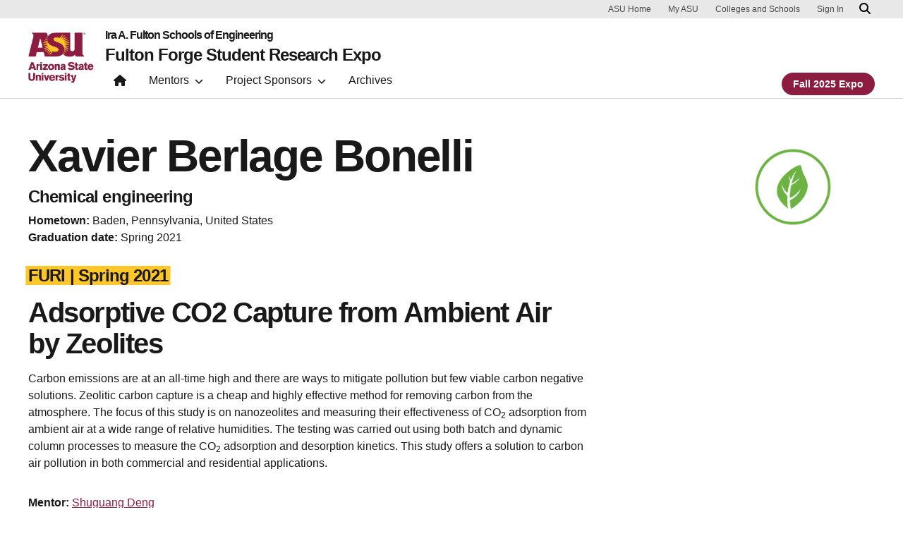

--- FILE ---
content_type: text/html; charset=UTF-8
request_url: https://forge.engineering.asu.edu/participant/bonelli-xavier/
body_size: 31556
content:

<!DOCTYPE html>
<html lang="en-US">

<head>
	<meta charset="UTF-8">
	<meta name="viewport" content="width=device-width, initial-scale=1, shrink-to-fit=no">
	<link rel="profile" href="http://gmpg.org/xfn/11">
	<meta name='robots' content='index, follow, max-image-preview:large, max-snippet:-1, max-video-preview:-1' />

	<!-- This site is optimized with the Yoast SEO plugin v26.8 - https://yoast.com/product/yoast-seo-wordpress/ -->
	<title>Bonelli, Xavier - Fulton Forge Student Research Expo</title>
	<link rel="canonical" href="https://furiousasu98.wpengine.com/participant/bonelli-xavier/" />
	<meta property="og:locale" content="en_US" />
	<meta property="og:type" content="article" />
	<meta property="og:title" content="Bonelli, Xavier - Fulton Forge Student Research Expo" />
	<meta property="og:description" content="Created by form submission on 30/09/2020." />
	<meta property="og:url" content="https://furiousasu98.wpengine.com/participant/bonelli-xavier/" />
	<meta property="og:site_name" content="Fulton Forge Student Research Expo" />
	<meta property="article:modified_time" content="2020-10-01T00:24:24+00:00" />
	<meta name="twitter:card" content="summary_large_image" />
	<script type="application/ld+json" class="yoast-schema-graph">{"@context":"https://schema.org","@graph":[{"@type":"WebPage","@id":"https://furiousasu98.wpengine.com/participant/bonelli-xavier/","url":"https://furiousasu98.wpengine.com/participant/bonelli-xavier/","name":"Bonelli, Xavier - Fulton Forge Student Research Expo","isPartOf":{"@id":"https://forge.engineering.asu.edu/#website"},"datePublished":"2020-10-01T00:23:45+00:00","dateModified":"2020-10-01T00:24:24+00:00","breadcrumb":{"@id":"https://furiousasu98.wpengine.com/participant/bonelli-xavier/#breadcrumb"},"inLanguage":"en-US","potentialAction":[{"@type":"ReadAction","target":["https://furiousasu98.wpengine.com/participant/bonelli-xavier/"]}]},{"@type":"BreadcrumbList","@id":"https://furiousasu98.wpengine.com/participant/bonelli-xavier/#breadcrumb","itemListElement":[{"@type":"ListItem","position":1,"name":"Home","item":"https://forge.engineering.asu.edu/"},{"@type":"ListItem","position":2,"name":"Bonelli, Xavier"}]},{"@type":"WebSite","@id":"https://forge.engineering.asu.edu/#website","url":"https://forge.engineering.asu.edu/","name":"Fulton Forge Student Research Expo","description":"ASU Engineering","potentialAction":[{"@type":"SearchAction","target":{"@type":"EntryPoint","urlTemplate":"https://forge.engineering.asu.edu/?s={search_term_string}"},"query-input":{"@type":"PropertyValueSpecification","valueRequired":true,"valueName":"search_term_string"}}],"inLanguage":"en-US"}]}</script>
	<!-- / Yoast SEO plugin. -->


<link rel='dns-prefetch' href='//kit.fontawesome.com' />
<link rel="alternate" type="application/rss+xml" title="Fulton Forge Student Research Expo &raquo; Feed" href="https://forge.engineering.asu.edu/feed/" />
<link rel="alternate" type="application/rss+xml" title="Fulton Forge Student Research Expo &raquo; Comments Feed" href="https://forge.engineering.asu.edu/comments/feed/" />
<style id='wp-img-auto-sizes-contain-inline-css'>
img:is([sizes=auto i],[sizes^="auto," i]){contain-intrinsic-size:3000px 1500px}
/*# sourceURL=wp-img-auto-sizes-contain-inline-css */
</style>
<style id='wp-emoji-styles-inline-css'>

	img.wp-smiley, img.emoji {
		display: inline !important;
		border: none !important;
		box-shadow: none !important;
		height: 1em !important;
		width: 1em !important;
		margin: 0 0.07em !important;
		vertical-align: -0.1em !important;
		background: none !important;
		padding: 0 !important;
	}
/*# sourceURL=wp-emoji-styles-inline-css */
</style>
<style id='wp-block-library-inline-css'>
:root{--wp-block-synced-color:#7a00df;--wp-block-synced-color--rgb:122,0,223;--wp-bound-block-color:var(--wp-block-synced-color);--wp-editor-canvas-background:#ddd;--wp-admin-theme-color:#007cba;--wp-admin-theme-color--rgb:0,124,186;--wp-admin-theme-color-darker-10:#006ba1;--wp-admin-theme-color-darker-10--rgb:0,107,160.5;--wp-admin-theme-color-darker-20:#005a87;--wp-admin-theme-color-darker-20--rgb:0,90,135;--wp-admin-border-width-focus:2px}@media (min-resolution:192dpi){:root{--wp-admin-border-width-focus:1.5px}}.wp-element-button{cursor:pointer}:root .has-very-light-gray-background-color{background-color:#eee}:root .has-very-dark-gray-background-color{background-color:#313131}:root .has-very-light-gray-color{color:#eee}:root .has-very-dark-gray-color{color:#313131}:root .has-vivid-green-cyan-to-vivid-cyan-blue-gradient-background{background:linear-gradient(135deg,#00d084,#0693e3)}:root .has-purple-crush-gradient-background{background:linear-gradient(135deg,#34e2e4,#4721fb 50%,#ab1dfe)}:root .has-hazy-dawn-gradient-background{background:linear-gradient(135deg,#faaca8,#dad0ec)}:root .has-subdued-olive-gradient-background{background:linear-gradient(135deg,#fafae1,#67a671)}:root .has-atomic-cream-gradient-background{background:linear-gradient(135deg,#fdd79a,#004a59)}:root .has-nightshade-gradient-background{background:linear-gradient(135deg,#330968,#31cdcf)}:root .has-midnight-gradient-background{background:linear-gradient(135deg,#020381,#2874fc)}:root{--wp--preset--font-size--normal:16px;--wp--preset--font-size--huge:42px}.has-regular-font-size{font-size:1em}.has-larger-font-size{font-size:2.625em}.has-normal-font-size{font-size:var(--wp--preset--font-size--normal)}.has-huge-font-size{font-size:var(--wp--preset--font-size--huge)}.has-text-align-center{text-align:center}.has-text-align-left{text-align:left}.has-text-align-right{text-align:right}.has-fit-text{white-space:nowrap!important}#end-resizable-editor-section{display:none}.aligncenter{clear:both}.items-justified-left{justify-content:flex-start}.items-justified-center{justify-content:center}.items-justified-right{justify-content:flex-end}.items-justified-space-between{justify-content:space-between}.screen-reader-text{border:0;clip-path:inset(50%);height:1px;margin:-1px;overflow:hidden;padding:0;position:absolute;width:1px;word-wrap:normal!important}.screen-reader-text:focus{background-color:#ddd;clip-path:none;color:#444;display:block;font-size:1em;height:auto;left:5px;line-height:normal;padding:15px 23px 14px;text-decoration:none;top:5px;width:auto;z-index:100000}html :where(.has-border-color){border-style:solid}html :where([style*=border-top-color]){border-top-style:solid}html :where([style*=border-right-color]){border-right-style:solid}html :where([style*=border-bottom-color]){border-bottom-style:solid}html :where([style*=border-left-color]){border-left-style:solid}html :where([style*=border-width]){border-style:solid}html :where([style*=border-top-width]){border-top-style:solid}html :where([style*=border-right-width]){border-right-style:solid}html :where([style*=border-bottom-width]){border-bottom-style:solid}html :where([style*=border-left-width]){border-left-style:solid}html :where(img[class*=wp-image-]){height:auto;max-width:100%}:where(figure){margin:0 0 1em}html :where(.is-position-sticky){--wp-admin--admin-bar--position-offset:var(--wp-admin--admin-bar--height,0px)}@media screen and (max-width:600px){html :where(.is-position-sticky){--wp-admin--admin-bar--position-offset:0px}}

/*# sourceURL=wp-block-library-inline-css */
</style><style id='global-styles-inline-css'>
:root{--wp--preset--aspect-ratio--square: 1;--wp--preset--aspect-ratio--4-3: 4/3;--wp--preset--aspect-ratio--3-4: 3/4;--wp--preset--aspect-ratio--3-2: 3/2;--wp--preset--aspect-ratio--2-3: 2/3;--wp--preset--aspect-ratio--16-9: 16/9;--wp--preset--aspect-ratio--9-16: 9/16;--wp--preset--color--black: #000000;--wp--preset--color--cyan-bluish-gray: #abb8c3;--wp--preset--color--white: #FFFFFF;--wp--preset--color--pale-pink: #f78da7;--wp--preset--color--vivid-red: #cf2e2e;--wp--preset--color--luminous-vivid-orange: #ff6900;--wp--preset--color--luminous-vivid-amber: #fcb900;--wp--preset--color--light-green-cyan: #7bdcb5;--wp--preset--color--vivid-green-cyan: #00d084;--wp--preset--color--pale-cyan-blue: #8ed1fc;--wp--preset--color--vivid-cyan-blue: #0693e3;--wp--preset--color--vivid-purple: #9b51e0;--wp--preset--color--asu-maroon: #8C1D40;--wp--preset--color--asu-gold: #FFC627;--wp--preset--color--asu-blue: #00A3E0;--wp--preset--color--asu-green: #78BE20;--wp--preset--color--asu-orange: #FF7F32;--wp--preset--color--asu-copper: #Af674B;--wp--preset--color--asu-turquoise: #4AB7C4;--wp--preset--color--asu-pink: #E74873;--wp--preset--color--gray-1: #FAFAFA;--wp--preset--color--gray-2: #E8E8E8;--wp--preset--color--gray-3: #D0D0D0;--wp--preset--color--gray-4: #BFBFBF;--wp--preset--color--gray-5: #747474;--wp--preset--color--gray-6: #484848;--wp--preset--color--gray-7: #191919;--wp--preset--gradient--vivid-cyan-blue-to-vivid-purple: linear-gradient(135deg,rgb(6,147,227) 0%,rgb(155,81,224) 100%);--wp--preset--gradient--light-green-cyan-to-vivid-green-cyan: linear-gradient(135deg,rgb(122,220,180) 0%,rgb(0,208,130) 100%);--wp--preset--gradient--luminous-vivid-amber-to-luminous-vivid-orange: linear-gradient(135deg,rgb(252,185,0) 0%,rgb(255,105,0) 100%);--wp--preset--gradient--luminous-vivid-orange-to-vivid-red: linear-gradient(135deg,rgb(255,105,0) 0%,rgb(207,46,46) 100%);--wp--preset--gradient--very-light-gray-to-cyan-bluish-gray: linear-gradient(135deg,rgb(238,238,238) 0%,rgb(169,184,195) 100%);--wp--preset--gradient--cool-to-warm-spectrum: linear-gradient(135deg,rgb(74,234,220) 0%,rgb(151,120,209) 20%,rgb(207,42,186) 40%,rgb(238,44,130) 60%,rgb(251,105,98) 80%,rgb(254,248,76) 100%);--wp--preset--gradient--blush-light-purple: linear-gradient(135deg,rgb(255,206,236) 0%,rgb(152,150,240) 100%);--wp--preset--gradient--blush-bordeaux: linear-gradient(135deg,rgb(254,205,165) 0%,rgb(254,45,45) 50%,rgb(107,0,62) 100%);--wp--preset--gradient--luminous-dusk: linear-gradient(135deg,rgb(255,203,112) 0%,rgb(199,81,192) 50%,rgb(65,88,208) 100%);--wp--preset--gradient--pale-ocean: linear-gradient(135deg,rgb(255,245,203) 0%,rgb(182,227,212) 50%,rgb(51,167,181) 100%);--wp--preset--gradient--electric-grass: linear-gradient(135deg,rgb(202,248,128) 0%,rgb(113,206,126) 100%);--wp--preset--gradient--midnight: linear-gradient(135deg,rgb(2,3,129) 0%,rgb(40,116,252) 100%);--wp--preset--font-size--small: 13px;--wp--preset--font-size--medium: 20px;--wp--preset--font-size--large: 36px;--wp--preset--font-size--x-large: 42px;--wp--preset--spacing--20: 0.44rem;--wp--preset--spacing--30: 0.67rem;--wp--preset--spacing--40: 1rem;--wp--preset--spacing--50: 1.5rem;--wp--preset--spacing--60: 2.25rem;--wp--preset--spacing--70: 3.38rem;--wp--preset--spacing--80: 5.06rem;--wp--preset--spacing--uds-size-1: 0.5rem;--wp--preset--spacing--uds-size-2: 1rem;--wp--preset--spacing--uds-size-4: 2rem;--wp--preset--spacing--uds-size-6: 3rem;--wp--preset--spacing--uds-size-8: 4rem;--wp--preset--spacing--uds-size-12: 6rem;--wp--preset--shadow--natural: 6px 6px 9px rgba(0, 0, 0, 0.2);--wp--preset--shadow--deep: 12px 12px 50px rgba(0, 0, 0, 0.4);--wp--preset--shadow--sharp: 6px 6px 0px rgba(0, 0, 0, 0.2);--wp--preset--shadow--outlined: 6px 6px 0px -3px rgb(255, 255, 255), 6px 6px rgb(0, 0, 0);--wp--preset--shadow--crisp: 6px 6px 0px rgb(0, 0, 0);}.wp-block-button .wp-block-button__link{--wp--preset--color--asu-maroon: #8C1D40;--wp--preset--color--asu-gold: #FFC627;--wp--preset--color--gray-4: #BFBFBF;--wp--preset--color--gray-7: #191919;}.wp-block-post-title{--wp--preset--color--gray-1: #FAFAFA;--wp--preset--color--gray-2: #E8E8E8;--wp--preset--color--gray-3: #D0D0D0;--wp--preset--color--gray-4: #BFBFBF;}.wp-block-heading{--wp--preset--color--gray-7: #191919;--wp--preset--color--white: #FFFFFF;--wp--preset--color--asu-gold: #FFC627;}p{--wp--preset--color--gray-7: #191919;--wp--preset--color--white: #FFFFFF;--wp--preset--color--asu-gold: #FFC627;}.wp-block-list{--wp--preset--color--gray-7: #191919;--wp--preset--color--white: #FFFFFF;--wp--preset--color--asu-gold: #FFC627;}.wp-block-columns{--wp--preset--color--white: #FFFFFF;--wp--preset--color--gray-1: #FAFAFA;--wp--preset--color--gray-2: #E8E8E8;--wp--preset--color--gray-7: #191919;}.wp-block-column{--wp--preset--color--white: #FFFFFF;--wp--preset--color--gray-1: #FAFAFA;--wp--preset--color--gray-2: #E8E8E8;--wp--preset--color--gray-7: #191919;}.wp-block-acf-background-section{--wp--preset--color--white: #FFFFFF;--wp--preset--color--gray-1: #FAFAFA;--wp--preset--color--gray-2: #E8E8E8;--wp--preset--color--gray-3: #D0D0D0;--wp--preset--color--gray-4: #BFBFBF;--wp--preset--color--gray-5: #747474;--wp--preset--color--gray-6: #484848;--wp--preset--color--gray-7: #191919;}.wp-block-acf-banner{--wp--preset--color--blue: #00A3E0;--wp--preset--color--green: #78BE20;--wp--preset--color--orange: #FF7F32;--wp--preset--color--gray: #E8E8E8;--wp--preset--color--black: #191919;}.wp-block-acf-blockquote{--wp--preset--color--white: #FFFFFF;--wp--preset--color--gray-7: #191919;}.wp-block-acf-card-foldable{--wp--preset--color--gold: #FFC627;--wp--preset--color--maroon: #8C1D40;--wp--preset--color--gray: #BFBFBF;--wp--preset--color--dark: #191919;}.wp-block-acf-grid-links{--wp--preset--color--white: #FFFFFF;--wp--preset--color--gray-7: #191919;--wp--preset--color--gold: #FFC627;}.wp-block-acf-profile-manual{--wp--preset--color--fill-white: #FFFFFF;--wp--preset--color--fill: #E8E8E8;}.wp-block-acf-profile-data{--wp--preset--color--fill-white: #FFFFFF;--wp--preset--color--fill: #E8E8E8;}:root { --wp--style--global--content-size: 1200px;--wp--style--global--wide-size: 1200px; }:where(body) { margin: 0; }.wp-site-blocks > .alignleft { float: left; margin-right: 2em; }.wp-site-blocks > .alignright { float: right; margin-left: 2em; }.wp-site-blocks > .aligncenter { justify-content: center; margin-left: auto; margin-right: auto; }:where(.wp-site-blocks) > * { margin-block-start: 2rem; margin-block-end: 0; }:where(.wp-site-blocks) > :first-child { margin-block-start: 0; }:where(.wp-site-blocks) > :last-child { margin-block-end: 0; }:root { --wp--style--block-gap: 2rem; }:root :where(.is-layout-flow) > :first-child{margin-block-start: 0;}:root :where(.is-layout-flow) > :last-child{margin-block-end: 0;}:root :where(.is-layout-flow) > *{margin-block-start: 2rem;margin-block-end: 0;}:root :where(.is-layout-constrained) > :first-child{margin-block-start: 0;}:root :where(.is-layout-constrained) > :last-child{margin-block-end: 0;}:root :where(.is-layout-constrained) > *{margin-block-start: 2rem;margin-block-end: 0;}:root :where(.is-layout-flex){gap: 2rem;}:root :where(.is-layout-grid){gap: 2rem;}.is-layout-flow > .alignleft{float: left;margin-inline-start: 0;margin-inline-end: 2em;}.is-layout-flow > .alignright{float: right;margin-inline-start: 2em;margin-inline-end: 0;}.is-layout-flow > .aligncenter{margin-left: auto !important;margin-right: auto !important;}.is-layout-constrained > .alignleft{float: left;margin-inline-start: 0;margin-inline-end: 2em;}.is-layout-constrained > .alignright{float: right;margin-inline-start: 2em;margin-inline-end: 0;}.is-layout-constrained > .aligncenter{margin-left: auto !important;margin-right: auto !important;}.is-layout-constrained > :where(:not(.alignleft):not(.alignright):not(.alignfull)){max-width: var(--wp--style--global--content-size);margin-left: auto !important;margin-right: auto !important;}.is-layout-constrained > .alignwide{max-width: var(--wp--style--global--wide-size);}body .is-layout-flex{display: flex;}.is-layout-flex{flex-wrap: wrap;align-items: center;}.is-layout-flex > :is(*, div){margin: 0;}body .is-layout-grid{display: grid;}.is-layout-grid > :is(*, div){margin: 0;}body{padding-top: 0px;padding-right: 0px;padding-bottom: 0px;padding-left: 0px;}a:where(:not(.wp-element-button)){text-decoration: underline;}:root :where(.wp-element-button, .wp-block-button__link){background-color: #32373c;border-width: 0;color: #fff;font-family: inherit;font-size: inherit;font-style: inherit;font-weight: inherit;letter-spacing: inherit;line-height: inherit;padding-top: calc(0.667em + 2px);padding-right: calc(1.333em + 2px);padding-bottom: calc(0.667em + 2px);padding-left: calc(1.333em + 2px);text-decoration: none;text-transform: inherit;}.has-black-color{color: var(--wp--preset--color--black) !important;}.has-cyan-bluish-gray-color{color: var(--wp--preset--color--cyan-bluish-gray) !important;}.has-white-color{color: var(--wp--preset--color--white) !important;}.has-pale-pink-color{color: var(--wp--preset--color--pale-pink) !important;}.has-vivid-red-color{color: var(--wp--preset--color--vivid-red) !important;}.has-luminous-vivid-orange-color{color: var(--wp--preset--color--luminous-vivid-orange) !important;}.has-luminous-vivid-amber-color{color: var(--wp--preset--color--luminous-vivid-amber) !important;}.has-light-green-cyan-color{color: var(--wp--preset--color--light-green-cyan) !important;}.has-vivid-green-cyan-color{color: var(--wp--preset--color--vivid-green-cyan) !important;}.has-pale-cyan-blue-color{color: var(--wp--preset--color--pale-cyan-blue) !important;}.has-vivid-cyan-blue-color{color: var(--wp--preset--color--vivid-cyan-blue) !important;}.has-vivid-purple-color{color: var(--wp--preset--color--vivid-purple) !important;}.has-asu-maroon-color{color: var(--wp--preset--color--asu-maroon) !important;}.has-asu-gold-color{color: var(--wp--preset--color--asu-gold) !important;}.has-asu-blue-color{color: var(--wp--preset--color--asu-blue) !important;}.has-asu-green-color{color: var(--wp--preset--color--asu-green) !important;}.has-asu-orange-color{color: var(--wp--preset--color--asu-orange) !important;}.has-asu-copper-color{color: var(--wp--preset--color--asu-copper) !important;}.has-asu-turquoise-color{color: var(--wp--preset--color--asu-turquoise) !important;}.has-asu-pink-color{color: var(--wp--preset--color--asu-pink) !important;}.has-gray-1-color{color: var(--wp--preset--color--gray-1) !important;}.has-gray-2-color{color: var(--wp--preset--color--gray-2) !important;}.has-gray-3-color{color: var(--wp--preset--color--gray-3) !important;}.has-gray-4-color{color: var(--wp--preset--color--gray-4) !important;}.has-gray-5-color{color: var(--wp--preset--color--gray-5) !important;}.has-gray-6-color{color: var(--wp--preset--color--gray-6) !important;}.has-gray-7-color{color: var(--wp--preset--color--gray-7) !important;}.has-black-background-color{background-color: var(--wp--preset--color--black) !important;}.has-cyan-bluish-gray-background-color{background-color: var(--wp--preset--color--cyan-bluish-gray) !important;}.has-white-background-color{background-color: var(--wp--preset--color--white) !important;}.has-pale-pink-background-color{background-color: var(--wp--preset--color--pale-pink) !important;}.has-vivid-red-background-color{background-color: var(--wp--preset--color--vivid-red) !important;}.has-luminous-vivid-orange-background-color{background-color: var(--wp--preset--color--luminous-vivid-orange) !important;}.has-luminous-vivid-amber-background-color{background-color: var(--wp--preset--color--luminous-vivid-amber) !important;}.has-light-green-cyan-background-color{background-color: var(--wp--preset--color--light-green-cyan) !important;}.has-vivid-green-cyan-background-color{background-color: var(--wp--preset--color--vivid-green-cyan) !important;}.has-pale-cyan-blue-background-color{background-color: var(--wp--preset--color--pale-cyan-blue) !important;}.has-vivid-cyan-blue-background-color{background-color: var(--wp--preset--color--vivid-cyan-blue) !important;}.has-vivid-purple-background-color{background-color: var(--wp--preset--color--vivid-purple) !important;}.has-asu-maroon-background-color{background-color: var(--wp--preset--color--asu-maroon) !important;}.has-asu-gold-background-color{background-color: var(--wp--preset--color--asu-gold) !important;}.has-asu-blue-background-color{background-color: var(--wp--preset--color--asu-blue) !important;}.has-asu-green-background-color{background-color: var(--wp--preset--color--asu-green) !important;}.has-asu-orange-background-color{background-color: var(--wp--preset--color--asu-orange) !important;}.has-asu-copper-background-color{background-color: var(--wp--preset--color--asu-copper) !important;}.has-asu-turquoise-background-color{background-color: var(--wp--preset--color--asu-turquoise) !important;}.has-asu-pink-background-color{background-color: var(--wp--preset--color--asu-pink) !important;}.has-gray-1-background-color{background-color: var(--wp--preset--color--gray-1) !important;}.has-gray-2-background-color{background-color: var(--wp--preset--color--gray-2) !important;}.has-gray-3-background-color{background-color: var(--wp--preset--color--gray-3) !important;}.has-gray-4-background-color{background-color: var(--wp--preset--color--gray-4) !important;}.has-gray-5-background-color{background-color: var(--wp--preset--color--gray-5) !important;}.has-gray-6-background-color{background-color: var(--wp--preset--color--gray-6) !important;}.has-gray-7-background-color{background-color: var(--wp--preset--color--gray-7) !important;}.has-black-border-color{border-color: var(--wp--preset--color--black) !important;}.has-cyan-bluish-gray-border-color{border-color: var(--wp--preset--color--cyan-bluish-gray) !important;}.has-white-border-color{border-color: var(--wp--preset--color--white) !important;}.has-pale-pink-border-color{border-color: var(--wp--preset--color--pale-pink) !important;}.has-vivid-red-border-color{border-color: var(--wp--preset--color--vivid-red) !important;}.has-luminous-vivid-orange-border-color{border-color: var(--wp--preset--color--luminous-vivid-orange) !important;}.has-luminous-vivid-amber-border-color{border-color: var(--wp--preset--color--luminous-vivid-amber) !important;}.has-light-green-cyan-border-color{border-color: var(--wp--preset--color--light-green-cyan) !important;}.has-vivid-green-cyan-border-color{border-color: var(--wp--preset--color--vivid-green-cyan) !important;}.has-pale-cyan-blue-border-color{border-color: var(--wp--preset--color--pale-cyan-blue) !important;}.has-vivid-cyan-blue-border-color{border-color: var(--wp--preset--color--vivid-cyan-blue) !important;}.has-vivid-purple-border-color{border-color: var(--wp--preset--color--vivid-purple) !important;}.has-asu-maroon-border-color{border-color: var(--wp--preset--color--asu-maroon) !important;}.has-asu-gold-border-color{border-color: var(--wp--preset--color--asu-gold) !important;}.has-asu-blue-border-color{border-color: var(--wp--preset--color--asu-blue) !important;}.has-asu-green-border-color{border-color: var(--wp--preset--color--asu-green) !important;}.has-asu-orange-border-color{border-color: var(--wp--preset--color--asu-orange) !important;}.has-asu-copper-border-color{border-color: var(--wp--preset--color--asu-copper) !important;}.has-asu-turquoise-border-color{border-color: var(--wp--preset--color--asu-turquoise) !important;}.has-asu-pink-border-color{border-color: var(--wp--preset--color--asu-pink) !important;}.has-gray-1-border-color{border-color: var(--wp--preset--color--gray-1) !important;}.has-gray-2-border-color{border-color: var(--wp--preset--color--gray-2) !important;}.has-gray-3-border-color{border-color: var(--wp--preset--color--gray-3) !important;}.has-gray-4-border-color{border-color: var(--wp--preset--color--gray-4) !important;}.has-gray-5-border-color{border-color: var(--wp--preset--color--gray-5) !important;}.has-gray-6-border-color{border-color: var(--wp--preset--color--gray-6) !important;}.has-gray-7-border-color{border-color: var(--wp--preset--color--gray-7) !important;}.has-vivid-cyan-blue-to-vivid-purple-gradient-background{background: var(--wp--preset--gradient--vivid-cyan-blue-to-vivid-purple) !important;}.has-light-green-cyan-to-vivid-green-cyan-gradient-background{background: var(--wp--preset--gradient--light-green-cyan-to-vivid-green-cyan) !important;}.has-luminous-vivid-amber-to-luminous-vivid-orange-gradient-background{background: var(--wp--preset--gradient--luminous-vivid-amber-to-luminous-vivid-orange) !important;}.has-luminous-vivid-orange-to-vivid-red-gradient-background{background: var(--wp--preset--gradient--luminous-vivid-orange-to-vivid-red) !important;}.has-very-light-gray-to-cyan-bluish-gray-gradient-background{background: var(--wp--preset--gradient--very-light-gray-to-cyan-bluish-gray) !important;}.has-cool-to-warm-spectrum-gradient-background{background: var(--wp--preset--gradient--cool-to-warm-spectrum) !important;}.has-blush-light-purple-gradient-background{background: var(--wp--preset--gradient--blush-light-purple) !important;}.has-blush-bordeaux-gradient-background{background: var(--wp--preset--gradient--blush-bordeaux) !important;}.has-luminous-dusk-gradient-background{background: var(--wp--preset--gradient--luminous-dusk) !important;}.has-pale-ocean-gradient-background{background: var(--wp--preset--gradient--pale-ocean) !important;}.has-electric-grass-gradient-background{background: var(--wp--preset--gradient--electric-grass) !important;}.has-midnight-gradient-background{background: var(--wp--preset--gradient--midnight) !important;}.has-small-font-size{font-size: var(--wp--preset--font-size--small) !important;}.has-medium-font-size{font-size: var(--wp--preset--font-size--medium) !important;}.has-large-font-size{font-size: var(--wp--preset--font-size--large) !important;}.has-x-large-font-size{font-size: var(--wp--preset--font-size--x-large) !important;}.wp-block-button .wp-block-button__link.has-asu-maroon-color{color: var(--wp--preset--color--asu-maroon) !important;}.wp-block-button .wp-block-button__link.has-asu-gold-color{color: var(--wp--preset--color--asu-gold) !important;}.wp-block-button .wp-block-button__link.has-gray-4-color{color: var(--wp--preset--color--gray-4) !important;}.wp-block-button .wp-block-button__link.has-gray-7-color{color: var(--wp--preset--color--gray-7) !important;}.wp-block-button .wp-block-button__link.has-asu-maroon-background-color{background-color: var(--wp--preset--color--asu-maroon) !important;}.wp-block-button .wp-block-button__link.has-asu-gold-background-color{background-color: var(--wp--preset--color--asu-gold) !important;}.wp-block-button .wp-block-button__link.has-gray-4-background-color{background-color: var(--wp--preset--color--gray-4) !important;}.wp-block-button .wp-block-button__link.has-gray-7-background-color{background-color: var(--wp--preset--color--gray-7) !important;}.wp-block-button .wp-block-button__link.has-asu-maroon-border-color{border-color: var(--wp--preset--color--asu-maroon) !important;}.wp-block-button .wp-block-button__link.has-asu-gold-border-color{border-color: var(--wp--preset--color--asu-gold) !important;}.wp-block-button .wp-block-button__link.has-gray-4-border-color{border-color: var(--wp--preset--color--gray-4) !important;}.wp-block-button .wp-block-button__link.has-gray-7-border-color{border-color: var(--wp--preset--color--gray-7) !important;}.wp-block-post-title.has-gray-1-color{color: var(--wp--preset--color--gray-1) !important;}.wp-block-post-title.has-gray-2-color{color: var(--wp--preset--color--gray-2) !important;}.wp-block-post-title.has-gray-3-color{color: var(--wp--preset--color--gray-3) !important;}.wp-block-post-title.has-gray-4-color{color: var(--wp--preset--color--gray-4) !important;}.wp-block-post-title.has-gray-1-background-color{background-color: var(--wp--preset--color--gray-1) !important;}.wp-block-post-title.has-gray-2-background-color{background-color: var(--wp--preset--color--gray-2) !important;}.wp-block-post-title.has-gray-3-background-color{background-color: var(--wp--preset--color--gray-3) !important;}.wp-block-post-title.has-gray-4-background-color{background-color: var(--wp--preset--color--gray-4) !important;}.wp-block-post-title.has-gray-1-border-color{border-color: var(--wp--preset--color--gray-1) !important;}.wp-block-post-title.has-gray-2-border-color{border-color: var(--wp--preset--color--gray-2) !important;}.wp-block-post-title.has-gray-3-border-color{border-color: var(--wp--preset--color--gray-3) !important;}.wp-block-post-title.has-gray-4-border-color{border-color: var(--wp--preset--color--gray-4) !important;}.wp-block-heading.has-gray-7-color{color: var(--wp--preset--color--gray-7) !important;}.wp-block-heading.has-white-color{color: var(--wp--preset--color--white) !important;}.wp-block-heading.has-asu-gold-color{color: var(--wp--preset--color--asu-gold) !important;}.wp-block-heading.has-gray-7-background-color{background-color: var(--wp--preset--color--gray-7) !important;}.wp-block-heading.has-white-background-color{background-color: var(--wp--preset--color--white) !important;}.wp-block-heading.has-asu-gold-background-color{background-color: var(--wp--preset--color--asu-gold) !important;}.wp-block-heading.has-gray-7-border-color{border-color: var(--wp--preset--color--gray-7) !important;}.wp-block-heading.has-white-border-color{border-color: var(--wp--preset--color--white) !important;}.wp-block-heading.has-asu-gold-border-color{border-color: var(--wp--preset--color--asu-gold) !important;}p.has-gray-7-color{color: var(--wp--preset--color--gray-7) !important;}p.has-white-color{color: var(--wp--preset--color--white) !important;}p.has-asu-gold-color{color: var(--wp--preset--color--asu-gold) !important;}p.has-gray-7-background-color{background-color: var(--wp--preset--color--gray-7) !important;}p.has-white-background-color{background-color: var(--wp--preset--color--white) !important;}p.has-asu-gold-background-color{background-color: var(--wp--preset--color--asu-gold) !important;}p.has-gray-7-border-color{border-color: var(--wp--preset--color--gray-7) !important;}p.has-white-border-color{border-color: var(--wp--preset--color--white) !important;}p.has-asu-gold-border-color{border-color: var(--wp--preset--color--asu-gold) !important;}.wp-block-list.has-gray-7-color{color: var(--wp--preset--color--gray-7) !important;}.wp-block-list.has-white-color{color: var(--wp--preset--color--white) !important;}.wp-block-list.has-asu-gold-color{color: var(--wp--preset--color--asu-gold) !important;}.wp-block-list.has-gray-7-background-color{background-color: var(--wp--preset--color--gray-7) !important;}.wp-block-list.has-white-background-color{background-color: var(--wp--preset--color--white) !important;}.wp-block-list.has-asu-gold-background-color{background-color: var(--wp--preset--color--asu-gold) !important;}.wp-block-list.has-gray-7-border-color{border-color: var(--wp--preset--color--gray-7) !important;}.wp-block-list.has-white-border-color{border-color: var(--wp--preset--color--white) !important;}.wp-block-list.has-asu-gold-border-color{border-color: var(--wp--preset--color--asu-gold) !important;}.wp-block-columns.has-white-color{color: var(--wp--preset--color--white) !important;}.wp-block-columns.has-gray-1-color{color: var(--wp--preset--color--gray-1) !important;}.wp-block-columns.has-gray-2-color{color: var(--wp--preset--color--gray-2) !important;}.wp-block-columns.has-gray-7-color{color: var(--wp--preset--color--gray-7) !important;}.wp-block-columns.has-white-background-color{background-color: var(--wp--preset--color--white) !important;}.wp-block-columns.has-gray-1-background-color{background-color: var(--wp--preset--color--gray-1) !important;}.wp-block-columns.has-gray-2-background-color{background-color: var(--wp--preset--color--gray-2) !important;}.wp-block-columns.has-gray-7-background-color{background-color: var(--wp--preset--color--gray-7) !important;}.wp-block-columns.has-white-border-color{border-color: var(--wp--preset--color--white) !important;}.wp-block-columns.has-gray-1-border-color{border-color: var(--wp--preset--color--gray-1) !important;}.wp-block-columns.has-gray-2-border-color{border-color: var(--wp--preset--color--gray-2) !important;}.wp-block-columns.has-gray-7-border-color{border-color: var(--wp--preset--color--gray-7) !important;}.wp-block-column.has-white-color{color: var(--wp--preset--color--white) !important;}.wp-block-column.has-gray-1-color{color: var(--wp--preset--color--gray-1) !important;}.wp-block-column.has-gray-2-color{color: var(--wp--preset--color--gray-2) !important;}.wp-block-column.has-gray-7-color{color: var(--wp--preset--color--gray-7) !important;}.wp-block-column.has-white-background-color{background-color: var(--wp--preset--color--white) !important;}.wp-block-column.has-gray-1-background-color{background-color: var(--wp--preset--color--gray-1) !important;}.wp-block-column.has-gray-2-background-color{background-color: var(--wp--preset--color--gray-2) !important;}.wp-block-column.has-gray-7-background-color{background-color: var(--wp--preset--color--gray-7) !important;}.wp-block-column.has-white-border-color{border-color: var(--wp--preset--color--white) !important;}.wp-block-column.has-gray-1-border-color{border-color: var(--wp--preset--color--gray-1) !important;}.wp-block-column.has-gray-2-border-color{border-color: var(--wp--preset--color--gray-2) !important;}.wp-block-column.has-gray-7-border-color{border-color: var(--wp--preset--color--gray-7) !important;}.wp-block-acf-background-section.has-white-color{color: var(--wp--preset--color--white) !important;}.wp-block-acf-background-section.has-gray-1-color{color: var(--wp--preset--color--gray-1) !important;}.wp-block-acf-background-section.has-gray-2-color{color: var(--wp--preset--color--gray-2) !important;}.wp-block-acf-background-section.has-gray-3-color{color: var(--wp--preset--color--gray-3) !important;}.wp-block-acf-background-section.has-gray-4-color{color: var(--wp--preset--color--gray-4) !important;}.wp-block-acf-background-section.has-gray-5-color{color: var(--wp--preset--color--gray-5) !important;}.wp-block-acf-background-section.has-gray-6-color{color: var(--wp--preset--color--gray-6) !important;}.wp-block-acf-background-section.has-gray-7-color{color: var(--wp--preset--color--gray-7) !important;}.wp-block-acf-background-section.has-white-background-color{background-color: var(--wp--preset--color--white) !important;}.wp-block-acf-background-section.has-gray-1-background-color{background-color: var(--wp--preset--color--gray-1) !important;}.wp-block-acf-background-section.has-gray-2-background-color{background-color: var(--wp--preset--color--gray-2) !important;}.wp-block-acf-background-section.has-gray-3-background-color{background-color: var(--wp--preset--color--gray-3) !important;}.wp-block-acf-background-section.has-gray-4-background-color{background-color: var(--wp--preset--color--gray-4) !important;}.wp-block-acf-background-section.has-gray-5-background-color{background-color: var(--wp--preset--color--gray-5) !important;}.wp-block-acf-background-section.has-gray-6-background-color{background-color: var(--wp--preset--color--gray-6) !important;}.wp-block-acf-background-section.has-gray-7-background-color{background-color: var(--wp--preset--color--gray-7) !important;}.wp-block-acf-background-section.has-white-border-color{border-color: var(--wp--preset--color--white) !important;}.wp-block-acf-background-section.has-gray-1-border-color{border-color: var(--wp--preset--color--gray-1) !important;}.wp-block-acf-background-section.has-gray-2-border-color{border-color: var(--wp--preset--color--gray-2) !important;}.wp-block-acf-background-section.has-gray-3-border-color{border-color: var(--wp--preset--color--gray-3) !important;}.wp-block-acf-background-section.has-gray-4-border-color{border-color: var(--wp--preset--color--gray-4) !important;}.wp-block-acf-background-section.has-gray-5-border-color{border-color: var(--wp--preset--color--gray-5) !important;}.wp-block-acf-background-section.has-gray-6-border-color{border-color: var(--wp--preset--color--gray-6) !important;}.wp-block-acf-background-section.has-gray-7-border-color{border-color: var(--wp--preset--color--gray-7) !important;}.wp-block-acf-banner.has-blue-color{color: var(--wp--preset--color--blue) !important;}.wp-block-acf-banner.has-green-color{color: var(--wp--preset--color--green) !important;}.wp-block-acf-banner.has-orange-color{color: var(--wp--preset--color--orange) !important;}.wp-block-acf-banner.has-gray-color{color: var(--wp--preset--color--gray) !important;}.wp-block-acf-banner.has-black-color{color: var(--wp--preset--color--black) !important;}.wp-block-acf-banner.has-blue-background-color{background-color: var(--wp--preset--color--blue) !important;}.wp-block-acf-banner.has-green-background-color{background-color: var(--wp--preset--color--green) !important;}.wp-block-acf-banner.has-orange-background-color{background-color: var(--wp--preset--color--orange) !important;}.wp-block-acf-banner.has-gray-background-color{background-color: var(--wp--preset--color--gray) !important;}.wp-block-acf-banner.has-black-background-color{background-color: var(--wp--preset--color--black) !important;}.wp-block-acf-banner.has-blue-border-color{border-color: var(--wp--preset--color--blue) !important;}.wp-block-acf-banner.has-green-border-color{border-color: var(--wp--preset--color--green) !important;}.wp-block-acf-banner.has-orange-border-color{border-color: var(--wp--preset--color--orange) !important;}.wp-block-acf-banner.has-gray-border-color{border-color: var(--wp--preset--color--gray) !important;}.wp-block-acf-banner.has-black-border-color{border-color: var(--wp--preset--color--black) !important;}.wp-block-acf-blockquote.has-white-color{color: var(--wp--preset--color--white) !important;}.wp-block-acf-blockquote.has-gray-7-color{color: var(--wp--preset--color--gray-7) !important;}.wp-block-acf-blockquote.has-white-background-color{background-color: var(--wp--preset--color--white) !important;}.wp-block-acf-blockquote.has-gray-7-background-color{background-color: var(--wp--preset--color--gray-7) !important;}.wp-block-acf-blockquote.has-white-border-color{border-color: var(--wp--preset--color--white) !important;}.wp-block-acf-blockquote.has-gray-7-border-color{border-color: var(--wp--preset--color--gray-7) !important;}.wp-block-acf-card-foldable.has-gold-color{color: var(--wp--preset--color--gold) !important;}.wp-block-acf-card-foldable.has-maroon-color{color: var(--wp--preset--color--maroon) !important;}.wp-block-acf-card-foldable.has-gray-color{color: var(--wp--preset--color--gray) !important;}.wp-block-acf-card-foldable.has-dark-color{color: var(--wp--preset--color--dark) !important;}.wp-block-acf-card-foldable.has-gold-background-color{background-color: var(--wp--preset--color--gold) !important;}.wp-block-acf-card-foldable.has-maroon-background-color{background-color: var(--wp--preset--color--maroon) !important;}.wp-block-acf-card-foldable.has-gray-background-color{background-color: var(--wp--preset--color--gray) !important;}.wp-block-acf-card-foldable.has-dark-background-color{background-color: var(--wp--preset--color--dark) !important;}.wp-block-acf-card-foldable.has-gold-border-color{border-color: var(--wp--preset--color--gold) !important;}.wp-block-acf-card-foldable.has-maroon-border-color{border-color: var(--wp--preset--color--maroon) !important;}.wp-block-acf-card-foldable.has-gray-border-color{border-color: var(--wp--preset--color--gray) !important;}.wp-block-acf-card-foldable.has-dark-border-color{border-color: var(--wp--preset--color--dark) !important;}.wp-block-acf-grid-links.has-white-color{color: var(--wp--preset--color--white) !important;}.wp-block-acf-grid-links.has-gray-7-color{color: var(--wp--preset--color--gray-7) !important;}.wp-block-acf-grid-links.has-gold-color{color: var(--wp--preset--color--gold) !important;}.wp-block-acf-grid-links.has-white-background-color{background-color: var(--wp--preset--color--white) !important;}.wp-block-acf-grid-links.has-gray-7-background-color{background-color: var(--wp--preset--color--gray-7) !important;}.wp-block-acf-grid-links.has-gold-background-color{background-color: var(--wp--preset--color--gold) !important;}.wp-block-acf-grid-links.has-white-border-color{border-color: var(--wp--preset--color--white) !important;}.wp-block-acf-grid-links.has-gray-7-border-color{border-color: var(--wp--preset--color--gray-7) !important;}.wp-block-acf-grid-links.has-gold-border-color{border-color: var(--wp--preset--color--gold) !important;}.wp-block-acf-profile-manual.has-fill-white-color{color: var(--wp--preset--color--fill-white) !important;}.wp-block-acf-profile-manual.has-fill-color{color: var(--wp--preset--color--fill) !important;}.wp-block-acf-profile-manual.has-fill-white-background-color{background-color: var(--wp--preset--color--fill-white) !important;}.wp-block-acf-profile-manual.has-fill-background-color{background-color: var(--wp--preset--color--fill) !important;}.wp-block-acf-profile-manual.has-fill-white-border-color{border-color: var(--wp--preset--color--fill-white) !important;}.wp-block-acf-profile-manual.has-fill-border-color{border-color: var(--wp--preset--color--fill) !important;}.wp-block-acf-profile-data.has-fill-white-color{color: var(--wp--preset--color--fill-white) !important;}.wp-block-acf-profile-data.has-fill-color{color: var(--wp--preset--color--fill) !important;}.wp-block-acf-profile-data.has-fill-white-background-color{background-color: var(--wp--preset--color--fill-white) !important;}.wp-block-acf-profile-data.has-fill-background-color{background-color: var(--wp--preset--color--fill) !important;}.wp-block-acf-profile-data.has-fill-white-border-color{border-color: var(--wp--preset--color--fill-white) !important;}.wp-block-acf-profile-data.has-fill-border-color{border-color: var(--wp--preset--color--fill) !important;}
/*# sourceURL=global-styles-inline-css */
</style>

<link rel='stylesheet' id='pitchfork-furi-child-styles-css' href='https://forge.engineering.asu.edu/wp-content/themes/pitchfork-furi/dist/css/child-theme.css?ver=1.2.0.1745261959' media='all' />
<style id='pitchfork-furi-child-styles-inline-css'>
.theme-data-bg { background-color: #484848 !important; } .theme-data-bg:hover { background-color: #484848 !important; } .theme-data-text, .theme-data:visited { color: #ffffff !important; } .theme-data-text:hover { color: #ffffff !important; } .theme-education-bg { background-color: #7c54a3 !important; } .theme-education-bg:hover { background-color: #7c54a3 !important; } .theme-education-text, .theme-education:visited { color: #ffffff !important; } .theme-education-text:hover { color: #ffffff !important; } .theme-energy-bg { background-color: #ff7f32 !important; } .theme-energy-bg:hover { background-color: #ff7f32 !important; } .theme-energy-text, .theme-energy:visited { color: #191919 !important; } .theme-energy-text:hover { color: #191919 !important; } .theme-health-bg { background-color: #8c1d40 !important; } .theme-health-bg:hover { background-color: #8c1d40 !important; } .theme-health-text, .theme-health:visited { color: #ffffff !important; } .theme-health-text:hover { color: #ffffff !important; } .theme-security-bg { background-color: #00a3e0 !important; } .theme-security-bg:hover { background-color: #00a3e0 !important; } .theme-security-text, .theme-security:visited { color: #ffffff !important; } .theme-security-text:hover { color: #ffffff !important; } .theme-semiconductor-manufacturing-bg { background-color: #af674b !important; } .theme-semiconductor-manufacturing-bg:hover { background-color: #af674b !important; } .theme-semiconductor-manufacturing-text, .theme-semiconductor-manufacturing:visited { color: #ffffff !important; } .theme-semiconductor-manufacturing-text:hover { color: #ffffff !important; } .theme-sustainability-bg { background-color: #78be20 !important; } .theme-sustainability-bg:hover { background-color: #78be20 !important; } .theme-sustainability-text, .theme-sustainability:visited { color: #ffffff !important; } .theme-sustainability-text:hover { color: #ffffff !important; } 
/*# sourceURL=pitchfork-furi-child-styles-inline-css */
</style>
<link rel='stylesheet' id='pitchfork-admin-styles-css' href='https://forge.engineering.asu.edu/wp-content/themes/pitchfork/dist/css/admin.css?ver=1.2.0.1762797238' media='all' />
<link rel='stylesheet' id='gf-asu-styles-css' href='https://forge.engineering.asu.edu/wp-content/plugins/gravityforms-styles-asu//css/gf-asu-styles.css' media='all' />
<link rel='stylesheet' id='pitchfork-styles-css' href='https://forge.engineering.asu.edu/wp-content/themes/pitchfork/dist/css/theme.css?ver=1.2.0.1762797238' media='all' />
<link rel='stylesheet' id='pitchfork-block-styles-css' href='https://forge.engineering.asu.edu/wp-content/plugins/pitchfork-blocks/dist/css/blocks.css?ver=2.4.0.1762797247' media='all' />
<link rel='stylesheet' id='pfpeople-block-styles-css' href='https://forge.engineering.asu.edu/wp-content/plugins/pitchfork-people/dist/css/pfpeople.css?ver=2.0.0.1751914364' media='all' />
<style id='block-visibility-screen-size-styles-inline-css'>
/* Large screens (desktops, 992px and up) */
@media ( min-width: 992px ) {
	.block-visibility-hide-large-screen {
		display: none !important;
	}
}

/* Medium screens (tablets, between 768px and 992px) */
@media ( min-width: 768px ) and ( max-width: 991.98px ) {
	.block-visibility-hide-medium-screen {
		display: none !important;
	}
}

/* Small screens (mobile devices, less than 768px) */
@media ( max-width: 767.98px ) {
	.block-visibility-hide-small-screen {
		display: none !important;
	}
}
/*# sourceURL=block-visibility-screen-size-styles-inline-css */
</style>
<script src="https://forge.engineering.asu.edu/wp-includes/js/jquery/jquery.min.js?ver=3.7.1" id="jquery-core-js"></script>
<script src="https://forge.engineering.asu.edu/wp-includes/js/jquery/jquery-migrate.min.js?ver=3.4.1" id="jquery-migrate-js"></script>
<script src="https://forge.engineering.asu.edu/wp-content/themes/pitchfork-furi/dist/js/child-theme.js?ver=1.2.0.1745261959" id="pitchfork-furi-child-script-js"></script>
<script src="https://forge.engineering.asu.edu/wp-content/themes/pitchfork/src/unity-bootstrap-theme/js/bootstrap.bundle.min.js?ver=1.2.0.1762797238" id="bootstrap-bundle-js"></script>
<script src="https://kit.fontawesome.com/51b562cd96.js" id="font-awesome-kit-js"></script>
<script src="https://forge.engineering.asu.edu/wp-includes/js/dist/dom-ready.min.js?ver=f77871ff7694fffea381" id="wp-dom-ready-js"></script>
<script src="https://forge.engineering.asu.edu/wp-includes/js/dist/hooks.min.js?ver=dd5603f07f9220ed27f1" id="wp-hooks-js"></script>
<script src="https://forge.engineering.asu.edu/wp-includes/js/dist/i18n.min.js?ver=c26c3dc7bed366793375" id="wp-i18n-js"></script>
<script id="wp-i18n-js-after">
wp.i18n.setLocaleData( { 'text direction\u0004ltr': [ 'ltr' ] } );
//# sourceURL=wp-i18n-js-after
</script>
<script src="https://forge.engineering.asu.edu/wp-includes/js/dist/a11y.min.js?ver=cb460b4676c94bd228ed" id="wp-a11y-js"></script>
<script src="https://forge.engineering.asu.edu/wp-includes/js/dist/vendor/react.min.js?ver=18.3.1.1" id="react-js"></script>
<script src="https://forge.engineering.asu.edu/wp-includes/js/dist/vendor/react-jsx-runtime.min.js?ver=18.3.1" id="react-jsx-runtime-js"></script>
<script src="https://forge.engineering.asu.edu/wp-includes/js/dist/deprecated.min.js?ver=e1f84915c5e8ae38964c" id="wp-deprecated-js"></script>
<script src="https://forge.engineering.asu.edu/wp-includes/js/dist/dom.min.js?ver=26edef3be6483da3de2e" id="wp-dom-js"></script>
<script src="https://forge.engineering.asu.edu/wp-includes/js/dist/vendor/react-dom.min.js?ver=18.3.1.1" id="react-dom-js"></script>
<script src="https://forge.engineering.asu.edu/wp-includes/js/dist/escape-html.min.js?ver=6561a406d2d232a6fbd2" id="wp-escape-html-js"></script>
<script src="https://forge.engineering.asu.edu/wp-includes/js/dist/element.min.js?ver=6a582b0c827fa25df3dd" id="wp-element-js"></script>
<script src="https://forge.engineering.asu.edu/wp-includes/js/dist/is-shallow-equal.min.js?ver=e0f9f1d78d83f5196979" id="wp-is-shallow-equal-js"></script>
<script src="https://forge.engineering.asu.edu/wp-includes/js/dist/keycodes.min.js?ver=34c8fb5e7a594a1c8037" id="wp-keycodes-js"></script>
<script src="https://forge.engineering.asu.edu/wp-includes/js/dist/priority-queue.min.js?ver=2d59d091223ee9a33838" id="wp-priority-queue-js"></script>
<script src="https://forge.engineering.asu.edu/wp-includes/js/dist/compose.min.js?ver=7a9b375d8c19cf9d3d9b" id="wp-compose-js"></script>
<script src="https://forge.engineering.asu.edu/wp-includes/js/dist/private-apis.min.js?ver=4f465748bda624774139" id="wp-private-apis-js"></script>
<script src="https://forge.engineering.asu.edu/wp-includes/js/dist/redux-routine.min.js?ver=8bb92d45458b29590f53" id="wp-redux-routine-js"></script>
<script src="https://forge.engineering.asu.edu/wp-includes/js/dist/data.min.js?ver=f940198280891b0b6318" id="wp-data-js"></script>
<script id="wp-data-js-after">
( function() {
	var userId = 0;
	var storageKey = "WP_DATA_USER_" + userId;
	wp.data
		.use( wp.data.plugins.persistence, { storageKey: storageKey } );
} )();
//# sourceURL=wp-data-js-after
</script>
<script src="https://forge.engineering.asu.edu/wp-includes/js/dist/rich-text.min.js?ver=5bdbb44f3039529e3645" id="wp-rich-text-js"></script>
<script src="https://forge.engineering.asu.edu/wp-includes/js/dist/url.min.js?ver=9e178c9516d1222dc834" id="wp-url-js"></script>
<script src="https://forge.engineering.asu.edu/wp-includes/js/dist/api-fetch.min.js?ver=3a4d9af2b423048b0dee" id="wp-api-fetch-js"></script>
<script id="wp-api-fetch-js-after">
wp.apiFetch.use( wp.apiFetch.createRootURLMiddleware( "https://forge.engineering.asu.edu/wp-json/" ) );
wp.apiFetch.nonceMiddleware = wp.apiFetch.createNonceMiddleware( "775e6b4a3c" );
wp.apiFetch.use( wp.apiFetch.nonceMiddleware );
wp.apiFetch.use( wp.apiFetch.mediaUploadMiddleware );
wp.apiFetch.nonceEndpoint = "https://forge.engineering.asu.edu/wp-admin/admin-ajax.php?action=rest-nonce";
//# sourceURL=wp-api-fetch-js-after
</script>
<script src="https://forge.engineering.asu.edu/wp-includes/js/dist/blob.min.js?ver=9113eed771d446f4a556" id="wp-blob-js"></script>
<script src="https://forge.engineering.asu.edu/wp-includes/js/dist/block-serialization-default-parser.min.js?ver=14d44daebf663d05d330" id="wp-block-serialization-default-parser-js"></script>
<script src="https://forge.engineering.asu.edu/wp-includes/js/dist/autop.min.js?ver=9fb50649848277dd318d" id="wp-autop-js"></script>
<script src="https://forge.engineering.asu.edu/wp-includes/js/dist/html-entities.min.js?ver=e8b78b18a162491d5e5f" id="wp-html-entities-js"></script>
<script src="https://forge.engineering.asu.edu/wp-includes/js/dist/shortcode.min.js?ver=0b3174183b858f2df320" id="wp-shortcode-js"></script>
<script src="https://forge.engineering.asu.edu/wp-includes/js/dist/warning.min.js?ver=d69bc18c456d01c11d5a" id="wp-warning-js"></script>
<script src="https://forge.engineering.asu.edu/wp-includes/js/dist/blocks.min.js?ver=de131db49fa830bc97da" id="wp-blocks-js"></script>
<script src="https://forge.engineering.asu.edu/wp-includes/js/dist/vendor/moment.min.js?ver=2.30.1" id="moment-js"></script>
<script id="moment-js-after">
moment.updateLocale( 'en_US', {"months":["January","February","March","April","May","June","July","August","September","October","November","December"],"monthsShort":["Jan","Feb","Mar","Apr","May","Jun","Jul","Aug","Sep","Oct","Nov","Dec"],"weekdays":["Sunday","Monday","Tuesday","Wednesday","Thursday","Friday","Saturday"],"weekdaysShort":["Sun","Mon","Tue","Wed","Thu","Fri","Sat"],"week":{"dow":1},"longDateFormat":{"LT":"g:i a","LTS":null,"L":null,"LL":"F j, Y","LLL":"F j, Y g:i a","LLLL":null}} );
//# sourceURL=moment-js-after
</script>
<script src="https://forge.engineering.asu.edu/wp-includes/js/dist/date.min.js?ver=795a56839718d3ff7eae" id="wp-date-js"></script>
<script id="wp-date-js-after">
wp.date.setSettings( {"l10n":{"locale":"en_US","months":["January","February","March","April","May","June","July","August","September","October","November","December"],"monthsShort":["Jan","Feb","Mar","Apr","May","Jun","Jul","Aug","Sep","Oct","Nov","Dec"],"weekdays":["Sunday","Monday","Tuesday","Wednesday","Thursday","Friday","Saturday"],"weekdaysShort":["Sun","Mon","Tue","Wed","Thu","Fri","Sat"],"meridiem":{"am":"am","pm":"pm","AM":"AM","PM":"PM"},"relative":{"future":"%s from now","past":"%s ago","s":"a second","ss":"%d seconds","m":"a minute","mm":"%d minutes","h":"an hour","hh":"%d hours","d":"a day","dd":"%d days","M":"a month","MM":"%d months","y":"a year","yy":"%d years"},"startOfWeek":1},"formats":{"time":"g:i a","date":"F j, Y","datetime":"F j, Y g:i a","datetimeAbbreviated":"M j, Y g:i a"},"timezone":{"offset":-7,"offsetFormatted":"-7","string":"America/Phoenix","abbr":"MST"}} );
//# sourceURL=wp-date-js-after
</script>
<script src="https://forge.engineering.asu.edu/wp-includes/js/dist/primitives.min.js?ver=0b5dcc337aa7cbf75570" id="wp-primitives-js"></script>
<script src="https://forge.engineering.asu.edu/wp-includes/js/dist/components.min.js?ver=ad5cb4227f07a3d422ad" id="wp-components-js"></script>
<script src="https://forge.engineering.asu.edu/wp-includes/js/dist/keyboard-shortcuts.min.js?ver=fbc45a34ce65c5723afa" id="wp-keyboard-shortcuts-js"></script>
<script src="https://forge.engineering.asu.edu/wp-includes/js/dist/commands.min.js?ver=cac8f4817ab7cea0ac49" id="wp-commands-js"></script>
<script src="https://forge.engineering.asu.edu/wp-includes/js/dist/notices.min.js?ver=f62fbf15dcc23301922f" id="wp-notices-js"></script>
<script src="https://forge.engineering.asu.edu/wp-includes/js/dist/preferences-persistence.min.js?ver=e954d3a4426d311f7d1a" id="wp-preferences-persistence-js"></script>
<script src="https://forge.engineering.asu.edu/wp-includes/js/dist/preferences.min.js?ver=2ca086aed510c242a1ed" id="wp-preferences-js"></script>
<script id="wp-preferences-js-after">
( function() {
				var serverData = false;
				var userId = "0";
				var persistenceLayer = wp.preferencesPersistence.__unstableCreatePersistenceLayer( serverData, userId );
				var preferencesStore = wp.preferences.store;
				wp.data.dispatch( preferencesStore ).setPersistenceLayer( persistenceLayer );
			} ) ();
//# sourceURL=wp-preferences-js-after
</script>
<script src="https://forge.engineering.asu.edu/wp-includes/js/dist/style-engine.min.js?ver=7c6fcedc37dadafb8a81" id="wp-style-engine-js"></script>
<script src="https://forge.engineering.asu.edu/wp-includes/js/dist/token-list.min.js?ver=cfdf635a436c3953a965" id="wp-token-list-js"></script>
<script src="https://forge.engineering.asu.edu/wp-includes/js/dist/block-editor.min.js?ver=6ab992f915da9674d250" id="wp-block-editor-js"></script>
<script src="https://forge.engineering.asu.edu/wp-includes/js/dist/core-data.min.js?ver=15baadfe6e1374188072" id="wp-core-data-js"></script>
<script src="https://forge.engineering.asu.edu/wp-includes/js/dist/media-utils.min.js?ver=c66754bed5498afe7050" id="wp-media-utils-js"></script>
<script src="https://forge.engineering.asu.edu/wp-includes/js/dist/patterns.min.js?ver=4131f04a041db58120d8" id="wp-patterns-js"></script>
<script src="https://forge.engineering.asu.edu/wp-includes/js/dist/plugins.min.js?ver=039ed87b5b9f7036ceee" id="wp-plugins-js"></script>
<script src="https://forge.engineering.asu.edu/wp-includes/js/dist/server-side-render.min.js?ver=7db2472793a2abb97aa5" id="wp-server-side-render-js"></script>
<script src="https://forge.engineering.asu.edu/wp-includes/js/dist/viewport.min.js?ver=f07b4909c08cfe9de4e2" id="wp-viewport-js"></script>
<script src="https://forge.engineering.asu.edu/wp-includes/js/dist/wordcount.min.js?ver=c5b97f11206928ea9130" id="wp-wordcount-js"></script>
<script src="https://forge.engineering.asu.edu/wp-includes/js/dist/editor.min.js?ver=2239c699a89c6b9bc64f" id="wp-editor-js"></script>
<script id="wp-editor-js-after">
Object.assign( window.wp.editor, window.wp.oldEditor );
//# sourceURL=wp-editor-js-after
</script>
<script src="https://forge.engineering.asu.edu/wp-content/themes/pitchfork/dist/js/heading-highlights.js?ver=1.2.0.1762797238" id="uds-heading-highlights-js"></script>
<script src="https://forge.engineering.asu.edu/wp-content/plugins/gravityforms-styles-asu//js/custom.js" id="gf-asu-scripts-js"></script>
<script src="https://forge.engineering.asu.edu/wp-content/themes/pitchfork/src/unity-bootstrap-theme/js/data-layer.js" id="component-data-layer-js"></script>
<link rel="https://api.w.org/" href="https://forge.engineering.asu.edu/wp-json/" /><link rel="alternate" title="JSON" type="application/json" href="https://forge.engineering.asu.edu/wp-json/wp/v2/participant/5980" /><link rel="EditURI" type="application/rsd+xml" title="RSD" href="https://forge.engineering.asu.edu/xmlrpc.php?rsd" />
<link rel='shortlink' href='https://forge.engineering.asu.edu/?p=5980' />
<!-- Stream WordPress user activity plugin v4.1.1 -->
<link rel="apple-touch-icon-precomposed" sizes="57x57" href="https://forge.engineering.asu.edu/wp-content/themes/pitchfork/src/unity-bootstrap-theme/img/favicon/apple-touch-icon-57x57.png" />
<link rel="apple-touch-icon-precomposed" sizes="114x114" href="https://forge.engineering.asu.edu/wp-content/themes/pitchfork/src/unity-bootstrap-theme/img/favicon/apple-touch-icon-114x114.png" />
<link rel="apple-touch-icon-precomposed" sizes="72x72" href="https://forge.engineering.asu.edu/wp-content/themes/pitchfork/src/unity-bootstrap-theme/img/favicon/apple-touch-icon-72x72.png" />
<link rel="apple-touch-icon-precomposed" sizes="144x144" href="https://forge.engineering.asu.edu/wp-content/themes/pitchfork/src/unity-bootstrap-theme/img/favicon/apple-touch-icon-144x144.png" />
<link rel="apple-touch-icon-precomposed" sizes="60x60" href="https://forge.engineering.asu.edu/wp-content/themes/pitchfork/src/unity-bootstrap-theme/img/favicon/apple-touch-icon-60x60.png" />
<link rel="apple-touch-icon-precomposed" sizes="120x120" href="https://forge.engineering.asu.edu/wp-content/themes/pitchfork/src/unity-bootstrap-theme/img/favicon/apple-touch-icon-120x120.png" />
<link rel="apple-touch-icon-precomposed" sizes="76x76" href="https://forge.engineering.asu.edu/wp-content/themes/pitchfork/src/unity-bootstrap-theme/img/favicon/apple-touch-icon-76x76.png" />
<link rel="apple-touch-icon-precomposed" sizes="152x152" href="https://forge.engineering.asu.edu/wp-content/themes/pitchfork/src/unity-bootstrap-theme/img/favicon/apple-touch-icon-152x152.png" />
<link rel="icon" type="image/png" href="https://forge.engineering.asu.edu/wp-content/themes/pitchfork/src/unity-bootstrap-theme/img/favicon/favicon-196x196.png" sizes="196x196" />
<link rel="icon" type="image/png" href="https://forge.engineering.asu.edu/wp-content/themes/pitchfork/src/unity-bootstrap-theme/img/favicon/favicon-96x96.png" sizes="96x96" />
<link rel="icon" type="image/png" href="https://forge.engineering.asu.edu/wp-content/themes/pitchfork/src/unity-bootstrap-theme/img/favicon/favicon-32x32.png" sizes="32x32" />
<link rel="icon" type="image/png" href="https://forge.engineering.asu.edu/wp-content/themes/pitchfork/src/unity-bootstrap-theme/img/favicon/favicon-16x16.png" sizes="16x16" />
<link rel="icon" type="image/png" href="https://forge.engineering.asu.edu/wp-content/themes/pitchfork/src/unity-bootstrap-theme/img/favicon/favicon-128.png" sizes="128x128" />
<meta name="application-name" content="Fulton Forge Student Research Expo"/>
<meta name="msapplication-TileColor" content="#FFFFFF" />
<meta name="msapplication-TileImage" content="https://forge.engineering.asu.edu/wp-content/themes/pitchfork/src/unity-bootstrap-theme/img/favicon/mstile-144x144.png" />
<meta name="msapplication-square70x70logo" content="https://forge.engineering.asu.edu/wp-content/themes/pitchfork/src/unity-bootstrap-theme/img/favicon/mstile-70x70.png" />
<meta name="msapplication-square150x150logo" content="https://forge.engineering.asu.edu/wp-content/themes/pitchfork/src/unity-bootstrap-theme/img/favicon/mstile-150x150.png" />
<meta name="msapplication-wide310x150logo" content="https://forge.engineering.asu.edu/wp-content/themes/pitchfork/src/unity-bootstrap-theme/img/favicon/mstile-310x150.png" />
<meta name="msapplication-square310x310logo" content="https://forge.engineering.asu.edu/wp-content/themes/pitchfork/src/unity-bootstrap-theme/img/favicon/mstile-310x310.png" />

			<style id="antiClickjack">
			body {
				display: none !important;
			}
		</style>
		<script type="text/javascript">
			if (self === top) {
				var antiClickjack = document.getElementById("antiClickjack");
				antiClickjack.parentNode.removeChild(antiClickjack);
			} else {
				top.location = self.location;
			}
		</script>
		<meta name="mobile-web-app-capable" content="yes">
<meta name="apple-mobile-web-app-capable" content="yes">
<meta name="apple-mobile-web-app-title" content="Fulton Forge Student Research Expo - ASU Engineering">
		<style id="wp-custom-css">
			.page .soon-tease {
	background:#8c1d40;
	padding:.25em;
	margin-bottom:2em;
}

.page .soon-tease h3 {
	color:#ffffff;
	text-shadow:2px 2px #222222;
	font-size:50px;
	font-weight:bold;
	text-align:center;
}

.page .soon-tease h3 span{
	font-size:30px;
	display:block;
	line-height:1;
	margin-bottom:30px
}

.page .soon-tease p {
	text-align:center;
	color:#ffffff;
	font-weight:700;
}

.page .soon-tease a {
	color:#ffffff;
	border-bottom-color:#ffffff;
	font-weight:700;
}

/*Gravity Forms, abstrct intake */

#gform_1 .percentbar_blue {
    background-color: #8c1d40;
}

#gform_1 .button {
    background-color:#8c1d40;
    color:#ffffff;
    font-weight:700;
    border:none;
    padding:5px 20px;
    border-radius:5px
}

#gform_1 .gfield_html {
    background-color: #ffebb3;
    border: 5px solid #ffc627;
    padding: .25em 1em;
    border-radius: 15px;
}

.tax-faculty_mentor .description {padding:2.5em 1em 1em 1em;}

.home #research-themes {
	margin-top:0;
  padding-top:0;
	padding-bottom:0;
}

.page-id-706 .opaque-50 {
	background-color: rgba(255,255,255,0.6)
}

/* Archive page */
.page-id-12555 #print {
	gap: 4.5rem;
}

.page-id-12555 #print aside {
	align-self: flex-start;
}

@media (max-width: calc(992px)) {
	.single-participant #page-wrapper, .single-furiproject #page-wrapper, .tax-faculty_mentor #page-wrapper, .tax-industry_sponsor #page-wrapper, .tax-symposium_date #page-wrapper, .page-template-fullpage-about #page-wrapper {
		margin-top: calc(1rem + 90px);}

	.unsquare-mentor img {
		border-radius:0;
	}
}

@media (max-width: calc(539.98px)) {
	.home div#definition {
			padding: 0 !important;
			background-color: #ffffff !important;
	}

	.home div.edge-to-edge {
			margin-left: -2rem;
			margin-right: -2rem;
	}
}
/* simple gold border */
.gold-border {
	border: 1px solid #FFC627;
}
/* simple gray border */
.gray-border {
	border: 1px solid #E8E8E8;
}

.home .event-tease-mobile {
	margin:-2rem auto 2rem;
}

/* Temporary filter hide on /expo page */
form#group {
	display:none;
}		</style>
		
	<!-- Google Tag Manager ASU Universal-->
<script>
window.dataLayer = window.dataLayer || [];
</script>
<noscript><iframe src="//www.googletagmanager.com/ns.html?id=GTM-KDWN8Z" height="0" width="0" style="display:none;visibility:hidden"></iframe></noscript>
<script>
	(function(w, d, s, l, i) {
		w[l] = w[l] || [];
		w[l].push({
			'gtm.start': new Date().getTime(),
			event: 'gtm.js'
		});
		var f = d.getElementsByTagName(s)[0],
			j = d.createElement(s),
			dl = l != 'dataLayer' ? '&l=' + l : '';
		j.async = true;
		j.src =
			'//www.googletagmanager.com/gtm.js?id=' + i + dl;
		f.parentNode.insertBefore(j, f);
	})(window, document, 'script', 'SI_dataLayer', 'GTM-KDWN8Z');
</script>
<!-- End Google Tag Manager ASU Universal -->

	<!-- MS Clarity tracking code -->
	<script type="text/javascript">
		(function(c,l,a,r,i,t,y){
			c[a]=c[a]||function(){(c[a].q=c[a].q||[]).push(arguments)};
			t=l.createElement(r);t.async=1;t.src="https://www.clarity.ms/tag/"+i;
			y=l.getElementsByTagName(r)[0];y.parentNode.insertBefore(t,y);
		})(window, document, "clarity", "script", "r8toz9nk1g");
	</script>

	
</head>

<body class="wp-singular participant-template-default single single-participant postid-5980 wp-embed-responsive wp-theme-pitchfork wp-child-theme-pitchfork-furi" itemscope itemtype="http://schema.org/WebSite" id="back_to_top">

	
	<div id="header-container"></div>

	
<!-- Markup for the page -->
<div class="wrapper" id="page-wrapper">

	<div class="container" id="main-content">

		<div class="row">

			<div class="col-md-10">

				<h1 class="participant-name">Xavier Berlage Bonelli </h1>

				<h3 class="participant-major">
					Chemical engineering				</h3>

				<p class="hometown">
					<strong>Hometown: </strong>
					Baden, Pennsylvania, United States				</p>
				<p class="graduation-date">
					<strong>Graduation date: </strong>
					Spring 2021				</p>

				
			</div>

			<div id="project-icon-column" class="col-md-2"></div>

		</div>

		<!-- Featured Image -->
		<div class="row">

			
			<div class="col-md-8">

				<div class="project-icon"><img class="img-fluid" src="https://forge.engineering.asu.edu/wp-content/uploads/2020/11/FURI-Research-icons-SUSTAINABILITY.png" alt="Sustainability icon, disabled. A green leaf." /></div>
						<h3 class="presentation-details">
							<span class="highlight-gold">
								FURI | Spring 2021							</span>
						</h3>

						<h2 class="project-title">
							Adsorptive CO2 Capture from Ambient Air by Zeolites						</h2>

						<p>Carbon emissions are at an all-time high and there are ways to mitigate pollution but few viable carbon negative solutions. Zeolitic carbon capture is a cheap and highly effective method for removing carbon from the atmosphere. The focus of this study is on nanozeolites and measuring their effectiveness of CO<sub>2</sub> adsorption from ambient air at a wide range of relative humidities. The testing was carried out using both batch and dynamic column processes to measure the CO<sub>2</sub> adsorption and desorption kinetics. This study offers a solution to carbon air pollution in both commercial and residential applications.</p>

						<p class="project-mentor"><strong>Mentor: </strong><a href="https://forge.engineering.asu.edu/faculty_mentor/shuguang-deng/" rel="tag">Shuguang Deng</a></p>

						<div class="cta-buttons">
							<a class="btn btn-maroon btn-poster" href="https://forge.engineering.asu.edu/wp-content/uploads/2021/03/bonellixavier_65546_31314295_Spring-2021-FURI-Poster.pdf" target="_blank">View the poster<span class="fas fa-external-link-alt"></span></a><button class="openModalButton btn btn-maroon btn-default">View QR code</button><div class="uds-modal">
                <div class="uds-modal-container">
                    <button class="uds-modal-close-btn closeModalButton">
                        <i class="fas fa-times fa-stack-1x"></i><span class="sr-only">Close</span>
                    </button>
                    <div class="qr-code-wrap">
                        <img src="[data-uri]" alt="QR code for the current page"/><h3><span class="highlight-gold">It&#8217;s hip to be square.</span></h3>
<p><span style="font-weight: 400;">Students presenting projects at the Fulton Forge Student Research Expo are encouraged to download this personal QR code and include it within your poster. This allows expo attendees to explore more about your project and about you in the future. </span></p>
<p><strong>Right click the image to save it to your computer.</strong></p>

                    </div>
                </div>
            </div>
						</div>

						
			</div>

		</div><!-- end .row -->
	</div><!-- end .container -->

	<!-- Other projects by the same person. -->

	
		<div class="section-head" id="additional-projects-title">
			<div class="container">
				<div class="row">
					<div class="col-md-12">
						<h3>Additional projects from this student</h3>
					</div>
				</div>
			</div>
		</div>

		<section id="additional-projects">
			<div class="container">
				<div class="row">

									<div class="col-sm-4">
						<div class="card card-hover card-additional-projects">
							<div class="card-header">
								<h3 class="card-title project-title">
									<a href="https://forge.engineering.asu.edu/furiproject/adsorptive-co2-capture-from-ambient-air-by-zeolites/" title="Adsorptive CO2 Capture from Ambient Air by Zeolites">Adsorptive CO2 Capture from Ambient Air by Zeolites</a>
								</h3>
							</div>
							<div class="card-body">
								<p class="card-text">
									Analyzing breakthrough behavior of zeolite pellets will determine the ideal relative humidly to perform carbon capture								</p>
								<p class="card-text project-mentor">
									<strong>Mentor: </strong><a href="https://forge.engineering.asu.edu/faculty_mentor/shuguang-deng/" rel="tag">Shuguang Deng</a>								</p>
							</div>
							<ul class="card-tags">
								<li class="btn btn-tag btn-tag-alt-white">FURI</li>
								<li class="btn btn-tag btn-tag-alt-white">Fall 2020</li>
							</ul>
						</div>
					</div><!-- end .col -->

					</div><!-- end .row --></div><!-- end .container --></section><!-- end #additional-projects-->	<div class="section-head" id="related-projects-title">
		<div class="container">
			<div class="row">
				<div class="col-md-12">
					<!-- <h3>More projects from the + echo esc_html( get_active_symposium_names() ); + symposium</h3> -->
					<h3>More projects from the current symposium</h3>
				</div>
			</div>
		</div>
	</div>

	<section id="related-projects">
		<div class="container">
			<div class="row">

									<div class="col-md-4">
						<div class="card card-hover card-symposium">
							<div class="card-header theme-energy-bg theme-energy-text">
								<h3 class="participant">Te Bu </h3>
								<h5 class="major">Materials science and engineering</h5>
							</div>
							<div class="card-body">
								<h4 class="card-title"><a href="https://forge.engineering.asu.edu/participant/bu-te/" rel="bookmark">Microwave-assisted Synthesis Optimization of Na₃V₂(PO₄)₂O₂F Cathode Materials for Sodium-ion Batteries</a></h4>								<p class="card-text">Developing faster energy-efficient microwave synthesis for Na-ion batteries to advance sustainable energy storage.</p>
								<p class="card-text project-mentor">
									<strong>Mentor: </strong><a href="https://forge.engineering.asu.edu/faculty_mentor/linqin-mu/" rel="tag">Linqin Mu</a>								</p>
								<p class="card-text project-type">
									<strong>Program: </strong>FURI								</p>
							</div>
						</div>
					</div>

										<div class="col-md-4">
						<div class="card card-hover card-symposium">
							<div class="card-header theme-energy-bg theme-energy-text">
								<h3 class="participant">Brendan Sourwine </h3>
								<h5 class="major">Engineering (mechanical engineering systems)</h5>
							</div>
							<div class="card-body">
								<h4 class="card-title"><a href="https://forge.engineering.asu.edu/participant/sourwine-brendan/" rel="bookmark">Solid-state Battery Testing Cell Creation</a></h4>								<p class="card-text">SSBs use a solid electrolyte instead of a liquid electrolyte to facilitate the transfer of electrons, thereby producing electricity.</p>
								<p class="card-text project-mentor">
									<strong>Mentor: </strong><a href="https://forge.engineering.asu.edu/faculty_mentor/xin-xu/" rel="tag">Xin Xu</a>								</p>
								<p class="card-text project-type">
									<strong>Program: </strong>FURI								</p>
							</div>
						</div>
					</div>

										<div class="col-md-4">
						<div class="card card-hover card-symposium">
							<div class="card-header theme-sustainability-bg theme-sustainability-text">
								<h3 class="participant">Garret Lee Chastain </h3>
								<h5 class="major">Chemical engineering</h5>
							</div>
							<div class="card-body">
								<h4 class="card-title"><a href="https://forge.engineering.asu.edu/participant/chastain-garret/" rel="bookmark">Novel Production of Hydro-treated Biodiesel (HVO) for Sustainable Fuel Applications and Corrosion Inhibition of Mild Steel</a></h4>								<p class="card-text">Investigation of production of Hydro-Treated biodiesel as a new green-derived corrosion inhibitor and fuel source.</p>
								<p class="card-text project-mentor">
									<strong>Mentor: </strong><a href="https://forge.engineering.asu.edu/faculty_mentor/shuguang-deng/" rel="tag">Shuguang Deng</a>								</p>
								<p class="card-text project-type">
									<strong>Program: </strong>FURI								</p>
							</div>
						</div>
					</div>

					
			</div><!-- end .row -->
		</div><!-- end .container -->
	</section><!-- end #related-projects-->

	
</div><!-- Wrapper end -->



<footer id="asu-footer">

	<div class="wrapper" id="wrapper-endorsed-footer">
				<div class="container" id="endorsed-footer">
			<div class="row">

				<div class="col-md" id="endorsed-logo">
					<a href="https://forge.engineering.asu.edu/"><img src="https://forge.engineering.asu.edu/wp-content/themes/pitchfork/src/endorsed-logos/asu_fultonengineering_white.png" alt="Fulton Forge Student Research Expo Logo" /></a>				</div>

				<div class="col-md" id="social-media">
					<div class="social-media-wrapper">
						<div class="menu-social-media-container"><nav aria-label="Social Media" class="nav"><a id='menu-item-6905' class="nav-link menu-item menu-item-type-custom menu-item-object-custom" href="https://www.facebook.com/ASUEngineering"><span title='Facebook Social Media Icon' class='fab fa-facebook-square'></span></a></li>
<a id='menu-item-6908' class="nav-link menu-item menu-item-type-custom menu-item-object-custom" href="http://instagram.com/asuengineering"><span title='Instagram Social Media Icon' class='fab fa-instagram-square'></span></a></li>
<a id='menu-item-6906' class="nav-link menu-item menu-item-type-custom menu-item-object-custom" href="https://www.linkedin.com/edu/ira-a.-fulton-schools-of-engineering-at-arizona-state-university-43093"><span title='Linkedin Social Media Icon' class='fab fa-linkedin'></span></a></li>
<a id='menu-item-6909' class="nav-link menu-item menu-item-type-custom menu-item-object-custom" href="https://www.flickr.com/photos/fultonengineering"><span title='Flickr Social Media Icon' class='fab fa-flickr'></span></a></li>
<a id='menu-item-6907' class="nav-link menu-item menu-item-type-custom menu-item-object-custom" href="https://www.youtube.com/channel/UCdVEpfvW2EGZYXIxiiQX9fA"><span title='YouTube Social Media Icon' class='fab fa-youtube-square'></span></a></li>
<a id='menu-item-6311' class="nav-link menu-item menu-item-type-custom menu-item-object-custom" href="https://twitter.com/ASUEngineering"><span title='X (formerly Twitter) Social Media Icon' class='fab fa-square-x-twitter'></span></a></li>
</nav></div>					</div>
				</div>
			</div> <!-- row -->
		</div> <!-- endorsed-footer -->
			</div> <!-- wrapper-endorsed-footer -->

	
	<div class="wrapper" id="wrapper-footer-columns">
				<nav aria-label="Footer">
			<div class="container" id="footer-columns">
				<div class="row">

					<div class="col-lg-3" id="info-column">
						<h5><span class="footer-site-name" id="footer-unit-text">Fulton Forge Student Research Expo</span></h5>
						<div class="contact-wrapper">
													</div>

						<div class="contribute-wrapper">
							<p class="contribute-button"><a href="https://engineering.asu.edu/invest/" class="btn btn-gold">Contribute</a></p>						</div>
					</div>
					<div class="col-lg-7 offset-lg-2">
	<!-- <h3><span class="highlight-white">FURI Totals</span></h3> -->
	<div id="snapshot-footer">
		<div class="stat-package">
			<h3><span>Total</span>Students</h3>
			<div class="counter" data-count="1606">0</div>
		</div>
		<div class="stat-package">
			<h3><span>Faculty</span>Mentors</h3>
			<div class="counter" data-count="390">0</div>
		</div>
		<div class="stat-package">
			<h3><span>Archived</span>Symposia</h3>
			<div class="counter" data-count="23">0</div>
		</div>
		<!-- <div class="stat-package focus-areas">
			<h3><span>Focus</span>Areas</h3>
			<div class="counter" data-count="7">0</div>
		</div> -->
		<div class="stat-package">
			<h3><span>FURI</span>Projects</h3>
			<div class="counter" data-count="1646">0</div>
		</div>
		<div class="stat-package">
			<h3><span>MORE</span>Projects</h3>
			<div class="counter" data-count="387">0</div>
		</div>
		<!-- <div class="stat-package">
			<h3><span>KEEN</span>Projects</h3>
			<div class="counter" data-count="46">0</div>
		</div> -->
		<div class="stat-package">
			<h3><span>GCSP</span>Projects</h3>
			<div class="counter" data-count="76">0</div>
		</div>
	</div>
</div>
				</div> <!-- row -->
			</div> <!-- footer-columns -->
		</nav>
			</div>

</footer>

<div id="asu-react-footer"></div>

<script type="speculationrules">
{"prefetch":[{"source":"document","where":{"and":[{"href_matches":"/*"},{"not":{"href_matches":["/wp-*.php","/wp-admin/*","/wp-content/uploads/*","/wp-content/*","/wp-content/plugins/*","/wp-content/themes/pitchfork-furi/*","/wp-content/themes/pitchfork/*","/*\\?(.+)"]}},{"not":{"selector_matches":"a[rel~=\"nofollow\"]"}},{"not":{"selector_matches":".no-prefetch, .no-prefetch a"}}]},"eagerness":"conservative"}]}
</script>
<script src="https://forge.engineering.asu.edu/wp-content/themes/pitchfork/dist/js/block-variations.js?ver=1.2.0.1762797238" id="pitchfork-block-mods-js"></script>
<script src="https://forge.engineering.asu.edu/wp-content/plugins/pitchfork-blocks/dist/js/hero-video.js?ver=2.4.0.1762797247" id="hero-video-controls-js"></script>
<script src="https://forge.engineering.asu.edu/wp-content/plugins/pitchfork-blocks/dist/js/data-layer-bs5.js?ver=2.4.0.1762797247" id="pitchfork-block-data-layer-js"></script>
<script src="https://forge.engineering.asu.edu/wp-content/themes/pitchfork/src/component-header-footer/asuHeaderFooter.umd.js" id="component-header-footer-js"></script>
<script id="pitchfork-custom-js-extra">
var udsHeaderVars = {"loggedIn":"","loginLink":"https://forge.engineering.asu.edu/wp-admin","logoutLink":"https://forge.engineering.asu.edu/wp-login.php?action=logout&_wpnonce=1e0fb043ec","userName":"","navTree":[{"href":"https://forge.engineering.asu.edu","text":"Home","type":"icon-home"},{"id":16427,"href":"#","text":"Mentors","target":"","title":"","exIcon":false,"items":[[{"id":16426,"href":"https://forge.engineering.asu.edu/mentors/","text":"Students: Find a Mentor","target":"","title":"","exIcon":false},{"id":18846,"href":"https://faculty.engineering.asu.edu/research/student-research-mentor/","text":"Faculty: Become a Mentor","target":"","title":"","exIcon":false},{"id":13155,"href":"https://forge.engineering.asu.edu/featured-mentors/","text":"Featured Mentors","target":"","title":"","exIcon":false}]]},{"id":13161,"href":"#","text":"Project Sponsors","target":"","title":"","exIcon":false,"items":[[{"id":13158,"href":"https://forge.engineering.asu.edu/industry_sponsor/tsmc/","text":"TSMC","target":"","title":"","exIcon":false},{"id":13156,"href":"https://forge.engineering.asu.edu/industry_sponsor/wl-gore/","text":"W. L. Gore and Associates","target":"","title":"","exIcon":false},{"id":13157,"href":"https://forge.engineering.asu.edu/industry_sponsor/ahmad-furi-fund/","text":"Ahmad Family Fulton Undergraduate Research Initiative Fund","target":"","title":"","exIcon":false},{"id":18091,"href":"https://forge.engineering.asu.edu/industry_sponsor/intel/","text":"Intel","target":"","title":"","exIcon":false}]]},{"id":12613,"href":"https://forge.engineering.asu.edu/archives/","text":"Archives","target":"","title":"","exIcon":false}],"mobileNavTree":[{"href":"https://forge.engineering.asu.edu","text":"Home","type":"icon-home"},{"id":16427,"href":"#","text":"Mentors","target":"","title":"","exIcon":false,"items":[[{"id":16426,"href":"https://forge.engineering.asu.edu/mentors/","text":"Students: Find a Mentor","target":"","title":"","exIcon":false},{"id":18846,"href":"https://faculty.engineering.asu.edu/research/student-research-mentor/","text":"Faculty: Become a Mentor","target":"","title":"","exIcon":false},{"id":13155,"href":"https://forge.engineering.asu.edu/featured-mentors/","text":"Featured Mentors","target":"","title":"","exIcon":false}]]},{"id":13161,"href":"#","text":"Project Sponsors","target":"","title":"","exIcon":false,"items":[[{"id":13158,"href":"https://forge.engineering.asu.edu/industry_sponsor/tsmc/","text":"TSMC","target":"","title":"","exIcon":false},{"id":13156,"href":"https://forge.engineering.asu.edu/industry_sponsor/wl-gore/","text":"W. L. Gore and Associates","target":"","title":"","exIcon":false},{"id":13157,"href":"https://forge.engineering.asu.edu/industry_sponsor/ahmad-furi-fund/","text":"Ahmad Family Fulton Undergraduate Research Initiative Fund","target":"","title":"","exIcon":false},{"id":18091,"href":"https://forge.engineering.asu.edu/industry_sponsor/intel/","text":"Intel","target":"","title":"","exIcon":false}]]},{"id":12613,"href":"https://forge.engineering.asu.edu/archives/","text":"Archives","target":"","title":"","exIcon":false}],"expandOnHover":"0","baseUrl":"https://forge.engineering.asu.edu","logo":"","isPartner":"","title":"Fulton Forge Student Research Expo","animateTitle":"1","breakpoint":"Lg","searchUrl":"https://search.asu.edu/search","site":"forge.engineering.asu.edu","buttons":[{"id":9336,"href":"https://forge.engineering.asu.edu/expo/","text":"Fall 2025 Expo","color":"maroon"}],"parentOrg":"Ira A. Fulton Schools of Engineering","parentOrgUrl":"https://engineering.asu.edu"};
//# sourceURL=pitchfork-custom-js-extra
</script>
<script src="https://forge.engineering.asu.edu/wp-content/themes/pitchfork/dist/js/custom.js?ver=1.2.0.1762797238" id="pitchfork-custom-js"></script>
<script id="wp-emoji-settings" type="application/json">
{"baseUrl":"https://s.w.org/images/core/emoji/17.0.2/72x72/","ext":".png","svgUrl":"https://s.w.org/images/core/emoji/17.0.2/svg/","svgExt":".svg","source":{"concatemoji":"https://forge.engineering.asu.edu/wp-includes/js/wp-emoji-release.min.js?ver=6.9"}}
</script>
<script type="module">
/*! This file is auto-generated */
const a=JSON.parse(document.getElementById("wp-emoji-settings").textContent),o=(window._wpemojiSettings=a,"wpEmojiSettingsSupports"),s=["flag","emoji"];function i(e){try{var t={supportTests:e,timestamp:(new Date).valueOf()};sessionStorage.setItem(o,JSON.stringify(t))}catch(e){}}function c(e,t,n){e.clearRect(0,0,e.canvas.width,e.canvas.height),e.fillText(t,0,0);t=new Uint32Array(e.getImageData(0,0,e.canvas.width,e.canvas.height).data);e.clearRect(0,0,e.canvas.width,e.canvas.height),e.fillText(n,0,0);const a=new Uint32Array(e.getImageData(0,0,e.canvas.width,e.canvas.height).data);return t.every((e,t)=>e===a[t])}function p(e,t){e.clearRect(0,0,e.canvas.width,e.canvas.height),e.fillText(t,0,0);var n=e.getImageData(16,16,1,1);for(let e=0;e<n.data.length;e++)if(0!==n.data[e])return!1;return!0}function u(e,t,n,a){switch(t){case"flag":return n(e,"\ud83c\udff3\ufe0f\u200d\u26a7\ufe0f","\ud83c\udff3\ufe0f\u200b\u26a7\ufe0f")?!1:!n(e,"\ud83c\udde8\ud83c\uddf6","\ud83c\udde8\u200b\ud83c\uddf6")&&!n(e,"\ud83c\udff4\udb40\udc67\udb40\udc62\udb40\udc65\udb40\udc6e\udb40\udc67\udb40\udc7f","\ud83c\udff4\u200b\udb40\udc67\u200b\udb40\udc62\u200b\udb40\udc65\u200b\udb40\udc6e\u200b\udb40\udc67\u200b\udb40\udc7f");case"emoji":return!a(e,"\ud83e\u1fac8")}return!1}function f(e,t,n,a){let r;const o=(r="undefined"!=typeof WorkerGlobalScope&&self instanceof WorkerGlobalScope?new OffscreenCanvas(300,150):document.createElement("canvas")).getContext("2d",{willReadFrequently:!0}),s=(o.textBaseline="top",o.font="600 32px Arial",{});return e.forEach(e=>{s[e]=t(o,e,n,a)}),s}function r(e){var t=document.createElement("script");t.src=e,t.defer=!0,document.head.appendChild(t)}a.supports={everything:!0,everythingExceptFlag:!0},new Promise(t=>{let n=function(){try{var e=JSON.parse(sessionStorage.getItem(o));if("object"==typeof e&&"number"==typeof e.timestamp&&(new Date).valueOf()<e.timestamp+604800&&"object"==typeof e.supportTests)return e.supportTests}catch(e){}return null}();if(!n){if("undefined"!=typeof Worker&&"undefined"!=typeof OffscreenCanvas&&"undefined"!=typeof URL&&URL.createObjectURL&&"undefined"!=typeof Blob)try{var e="postMessage("+f.toString()+"("+[JSON.stringify(s),u.toString(),c.toString(),p.toString()].join(",")+"));",a=new Blob([e],{type:"text/javascript"});const r=new Worker(URL.createObjectURL(a),{name:"wpTestEmojiSupports"});return void(r.onmessage=e=>{i(n=e.data),r.terminate(),t(n)})}catch(e){}i(n=f(s,u,c,p))}t(n)}).then(e=>{for(const n in e)a.supports[n]=e[n],a.supports.everything=a.supports.everything&&a.supports[n],"flag"!==n&&(a.supports.everythingExceptFlag=a.supports.everythingExceptFlag&&a.supports[n]);var t;a.supports.everythingExceptFlag=a.supports.everythingExceptFlag&&!a.supports.flag,a.supports.everything||((t=a.source||{}).concatemoji?r(t.concatemoji):t.wpemoji&&t.twemoji&&(r(t.twemoji),r(t.wpemoji)))});
//# sourceURL=https://forge.engineering.asu.edu/wp-includes/js/wp-emoji-loader.min.js
</script>

</body>

</html>



--- FILE ---
content_type: text/css
request_url: https://forge.engineering.asu.edu/wp-content/plugins/pitchfork-blocks/dist/css/blocks.css?ver=2.4.0.1762797247
body_size: 975
content:
.accordion{margin:1.5rem 0}.accordion .accordion-item{margin-bottom:1.5rem}.accordion-item.accordion-header-icon .accordion-icon svg{margin-right:1rem}.accordion-body>.acf-innerblocks-container>p:first-child{margin-top:1rem}.accordion-body>.acf-innerblocks-container>p:last-child{margin-bottom:0}.accordion>.wp-block-acf-card-foldable{margin-bottom:1.5rem}.wp-block-alert.alert,.wp-block-alert.alert.is-style-alert-warning{background-color:#ffeade;border-color:#ff7f32}.wp-block-alert.alert.is-style-alert-success{background-color:#e9f5db;border-color:#78be20}.wp-block-alert.alert.is-style-alert-info{background-color:#d6f0fa;border-color:#00a3e0}.wp-block-alert.alert.is-style-alert-error{background-color:#f7dddd;border-color:#cc2f2f}.alert-content .acf-innerblocks-container p:only-child{margin-bottom:0}.wp-block-banner .banner{max-width:calc(1200px + 2rem);padding:2rem;margin-left:auto;margin-right:auto}.wp-block-banner .banner.alert{background-color:transparent;border:0}.uds-section{padding-top:3rem;padding-bottom:3rem}.uds-section>.acf-innerblocks-container{max-width:1200px;margin-left:auto;margin-right:auto;padding:0 2rem}.uds-section.media-file{background-position:center;background-repeat:repeat}@media (min-width:calc(1224px)){.uds-section .acf-innerblocks-container{padding:0}}div[class^=uds-hero] .acf-innerblocks-container{display:contents}.uds-hero-video{position:relative}.uds-hero-video .hero-video-controls,.uds-hero-video video{display:none}@media (min-width:calc(992px)){.uds-hero-video{overflow:hidden}.uds-hero-video video{display:block;grid-row:1/span 6;grid-column:1/span 3;z-index:15;height:100%;min-height:100%;position:absolute;top:0;left:50%;transform:translateX(-50%)}.uds-hero-video .hero-video-controls{display:block;position:relative;z-index:40;grid-column:2;grid-row:6;align-self:end;justify-self:flex-end;top:-3rem}.uds-hero-video .hero-video-controls .btn.btn-circle.btn-circle-large{z-index:9;position:absolute;right:0;bottom:0;transition:.3s;opacity:.4}.uds-hero-video .hero-video-controls #playHeroVid{display:none}.uds-hero-video:hover .btn.btn-circle.btn-circle-large{opacity:1}}.wp-card-v2.card-story .card-buttons,.wp-card-v2.card-story .card-event-details{margin:0 1rem}.wp-card-v2 figure{margin-bottom:0}.wp-card-v2 .wp-block-buttons.is-layout-flex{gap:0;align-items:inherit}.wp-card-v2 .wp-block-post-terms a.btn::first-letter{text-transform:none}.wp-card-v2 .wp-block-post-terms .wp-block-post-terms__separator{display:none}.wp-card-v2 .wp-block-post-featured-image{z-index:10}.wp-card-v2 .card-header{z-index:20}.wp-card-v2 .wp-block-post-title{margin-top:0;margin-bottom:0}@media (min-width:calc(768px)){.uds-section{padding-top:6rem;padding-bottom:6rem}.wp-card-v2.card-horizontal{display:grid;grid-template-columns:40% auto;grid-template-rows:repeat(6,auto)}.wp-card-v2.card-horizontal .card-img-top{grid-column:1;grid-row:1/span 20;height:100%;width:100%;max-width:none;max-height:none;aspect-ratio:auto}.wp-card-v2.card-horizontal .card-body,.wp-card-v2.card-horizontal .card-buttons,.wp-card-v2.card-horizontal .card-event-details,.wp-card-v2.card-horizontal .card-header,.wp-card-v2.card-horizontal .card-link,.wp-card-v2.card-horizontal .card-tags{grid-column:2}.wp-card-v2.card-horizontal.card-event .card-img-top{border-right:.5rem solid #ffc627}.wp-card-v2.card-horizontal.card-story{grid-template-columns:calc(40% - 2em) 2rem auto;grid-template-rows:2rem repeat(6,auto) 2rem}.wp-card-v2.card-horizontal.card-story>*{position:relative}.wp-card-v2.card-horizontal.card-story .card-img-top{grid-column:1/span 2;grid-row:1/span 8;z-index:10}.wp-card-v2.card-horizontal.card-story .card-body,.wp-card-v2.card-horizontal.card-story .card-buttons,.wp-card-v2.card-horizontal.card-story .card-event-details,.wp-card-v2.card-horizontal.card-story .card-header,.wp-card-v2.card-horizontal.card-story .card-link,.wp-card-v2.card-horizontal.card-story .card-tags{grid-column:2/span 2;background-color:#fff;z-index:20}.wp-card-v2.card-horizontal.card-story .card-header{grid-row:2}.wp-card-v2.card-horizontal.card-story .card-body{grid-row:3}.wp-card-v2.card-horizontal.card-story .card-event-details{grid-row:4;margin:0}.wp-card-v2.card-horizontal.card-story .card-buttons{grid-row:5;margin:0}.wp-card-v2.card-horizontal.card-story .card-link{grid-row:6}.wp-card-v2.card-horizontal.card-story .card-tags{grid-row:7}}.breadcrumbs.is-style-crumb-dark .breadcrumb-item{color:#fff}.breadcrumbs.is-style-crumb-dark .breadcrumb-item a{color:#ffc627}.sidebar>.nav-link-container{background-color:#fff}@media (max-width:calc(768px - 0.02px)){.uds-section.pitchfork-inset-card-pattern .pitchfork-inset-card-width .card{max-width:100%}nav.sidebar{margin-block-start:0}}
/*# sourceMappingURL=blocks.css.map */

--- FILE ---
content_type: application/javascript
request_url: https://forge.engineering.asu.edu/wp-content/plugins/pitchfork-blocks/dist/js/hero-video.js?ver=2.4.0.1762797247
body_size: 18
content:
/******/ (() => { // webpackBootstrap
/*!***********************************!*\
  !*** ./src/scripts/hero-video.js ***!
  \***********************************/
document.addEventListener('DOMContentLoaded', function () {
  //Get the hero video element.
  var HeroVid = document.getElementById('media-video');
  if (HeroVid) {
    // When play button is clicked
    document.getElementById('playHeroVid').addEventListener('click', function () {
      HeroVid.play();
      this.style.display = 'none';
      document.getElementById('pauseHeroVid').style.display = 'block';
      document.getElementById('pauseHeroVid').focus();
    });

    // When pause button is clicked
    document.getElementById('pauseHeroVid').addEventListener('click', function () {
      HeroVid.pause();
      this.style.display = 'none';
      document.getElementById('playHeroVid').style.display = 'block';
      document.getElementById('playHeroVid').focus();
    });
  }
});
/******/ })()
;
//# sourceMappingURL=hero-video.js.map